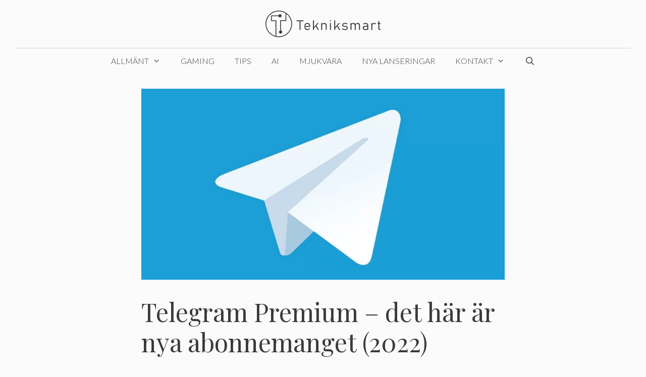

--- FILE ---
content_type: text/html; charset=utf-8
request_url: https://www.google.com/recaptcha/api2/aframe
body_size: 269
content:
<!DOCTYPE HTML><html><head><meta http-equiv="content-type" content="text/html; charset=UTF-8"></head><body><script nonce="Vz4d-_HbxSxVWvGOVYZ4ow">/** Anti-fraud and anti-abuse applications only. See google.com/recaptcha */ try{var clients={'sodar':'https://pagead2.googlesyndication.com/pagead/sodar?'};window.addEventListener("message",function(a){try{if(a.source===window.parent){var b=JSON.parse(a.data);var c=clients[b['id']];if(c){var d=document.createElement('img');d.src=c+b['params']+'&rc='+(localStorage.getItem("rc::a")?sessionStorage.getItem("rc::b"):"");window.document.body.appendChild(d);sessionStorage.setItem("rc::e",parseInt(sessionStorage.getItem("rc::e")||0)+1);localStorage.setItem("rc::h",'1768669690192');}}}catch(b){}});window.parent.postMessage("_grecaptcha_ready", "*");}catch(b){}</script></body></html>